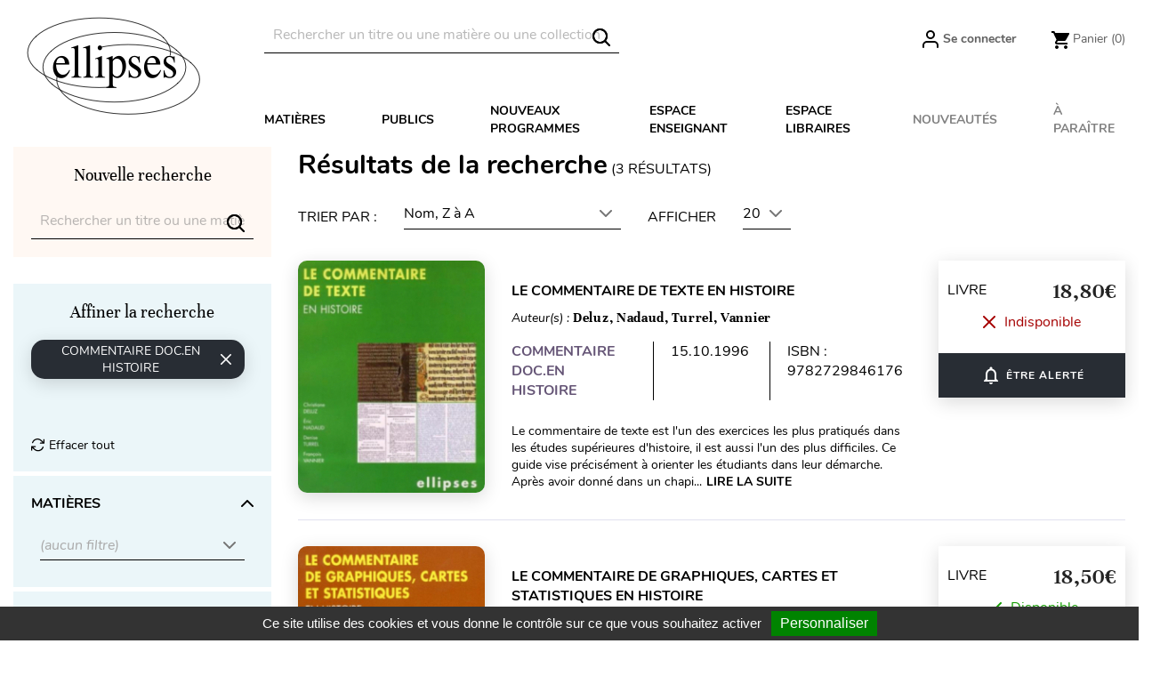

--- FILE ---
content_type: text/html; charset=utf-8
request_url: https://www.editions-ellipses.fr/module/newsletterpro/ajax
body_size: 114
content:
{"id_category":"2","id_parent":"1","active":"1","level_depth":"1","id_lang":"2","name":"Accueil","childrens_count":"4","checked":"0"}